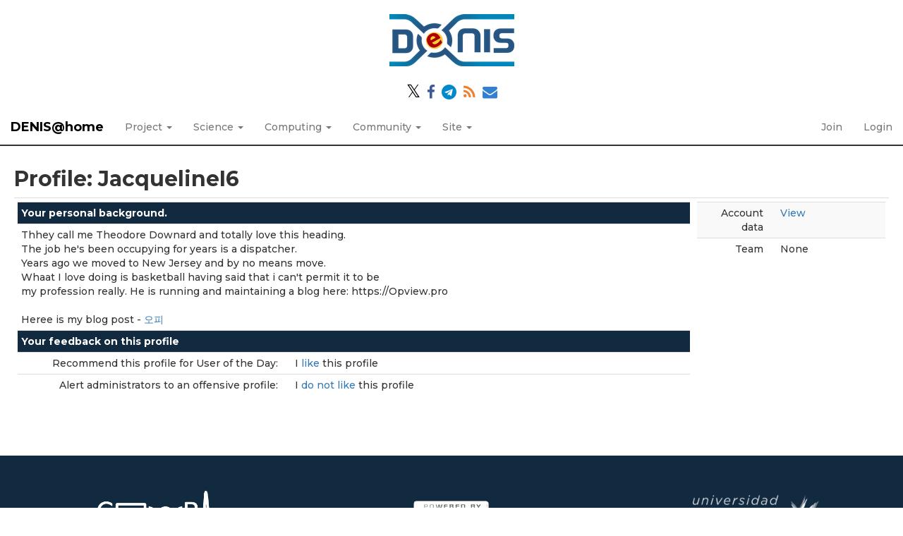

--- FILE ---
content_type: text/html; charset=utf-8
request_url: https://denis.usj.es/denisathome/view_profile.php?userid=115869
body_size: 2569
content:
<!DOCTYPE html>
        <html lang="en">
        <head>
    
        <link rel="stylesheet" href="https://cdn.jsdelivr.net/npm/fork-awesome@1.1.7/css/fork-awesome.min.css" integrity="sha256-gsmEoJAws/Kd3CjuOQzLie5Q3yshhvmo7YNtBG7aaEY=" crossorigin="anonymous">
	<meta name="description" content="Official web page of the volunteer computing project DENIS@Home. This project is developed using BOINC and maintained by the CoMBA research group at the University San Jorge (Zaragoza, Spain)">

        <meta name="viewport" content="width=device-width, initial-scale=1">
    <title>Profile: JacquelineI6</title>

        <meta charset="utf-8">
    
            <link type="text/css" rel="stylesheet" href="https://denis.usj.es/denisathome//bootstrap.min.css" media="all">
        
            <link rel=stylesheet type="text/css" href="https://denis.usj.es/denisathome/denis.css">
        <link rel="icon" type="image/x-icon" href="https://denis.usj.es/denisathome/img/favicon.ico"/>

        <link rel=alternate type="application/rss+xml" title="RSS 2.0" href="https://denis.usj.es/denisathome/rss_main.php">
        </head>
    <body >
<!-- SVN VERSIONS -->
<!-- $Id$ -->
<!-- $Id$ -->
<!-- $Id: pm.inc 14019 2007-11-01 23:04:39Z davea $ -->
<!-- $Id$ -->
<!-- $Id$ -->
<!-- $Id$ -->
<!-- $Id$ -->
<!-- $Id$ -->
<!-- $Id$ -->
<div class="container-fluid">
    <div class='header-logo' style='width:100%;text-align:center'><a href='https://denis.usj.es/denisathome/'><img style='max-width:90%;margin: 20px auto;' alt='DENIS@home logo' src='img/denis_logo_ai.png' /></a></div><div style='width:100%;text-align:center;'>
        <p>
            <a href='https://twitter.com/DENISproject_en' target='_blank'><spam class='fa' style='color:black;font-size:1.8em'>&#120143</spam></a>
            <a href='https://www.facebook.com/DENISproject/' target='_blank'><i class='fa fa-facebook' style='color:#3b5998'></i></a>
            <a href='https://t.me/denisproject' target='_blank'><i class='fa fa-telegram' style='color:#0088cc'></i></a>
            <a href='https://denis.usj.es/denisathome/rss_main.php' target='_blank'><i class='fa fa-rss' style='color:#ee802f'></i></a>
            <a href='mailto:denisathome@usj.es' target='_blank'><i class='fa fa-envelope' style='color:#3380d0'></i></a>
        </p>
</div><nav class="navbar navbar-default navbar-fixed-top">

  <div class="container-fluid">
    <div class="navbar-header">
      <button type="button" class="navbar-toggle" data-toggle="collapse" data-target="#myNavbar">
        <span class="icon-bar"></span>
        <span class="icon-bar"></span>
        <span class="icon-bar"></span>
      </button>
      <a class="navbar-brand" href=https://denis.usj.es/denisathome/>DENIS@home</a>
    </div>
    <div class="collapse navbar-collapse" id="myNavbar">
      <ul class="nav navbar-nav">
    
      <li class="dropdown">
        <a class="dropdown-toggle" data-toggle="dropdown" href="#">Project
        <span class="caret"></span></a>
        <ul class="dropdown-menu">
    <li><a href="https://denis.usj.es/denisathome/info.php">Rules and policies</a></li>
            <li><a href="https://denis.usj.es/denisathome/welcome.php">Help</a></li>
            
        </ul>
      </li>
    
      <li class="dropdown">
        <a class="dropdown-toggle" data-toggle="dropdown" href="#">Science
        <span class="caret"></span></a>
        <ul class="dropdown-menu">
    <li><a href="https://denis.usj.es/denisathome/about.php">About DENIS@home</a></li>
            <li><a href="https://denis.usj.es/denisathome/projects.php">Ongoing projects</a></li>
            <li><a href="https://denis.usj.es/denisathome/publications.php">Publications</a></li>
            <li><a href="https://denis.usj.es/denisathome/the_team.php">The team</a></li>
            
        </ul>
      </li>
    
      <li class="dropdown">
        <a class="dropdown-toggle" data-toggle="dropdown" href="#">Computing
        <span class="caret"></span></a>
        <ul class="dropdown-menu">
    <li><a href="https://denis.usj.es/denisathome/prefs.php?subset=global">Preferences</a></li>
            <li><a href="https://denis.usj.es/denisathome/server_status.php">Server status</a></li>
            <li><a href="https://denis.usj.es/denisathome/stats.php">Credit statistics</a></li>
            <li><a href="https://denis.usj.es/denisathome/apps.php">Applications</a></li>
            <li><a href="https://denis.usj.es/denisathome/gpu_list.php">GPU models</a></li>
            <li><a href="https://denis.usj.es/denisathome/cpu_list.php">CPU models</a></li>
            <li><a href="https://denis.usj.es/denisathome/host_stats.php">Computer types</a></li>
            
        </ul>
      </li>
    
      <li class="dropdown">
        <a class="dropdown-toggle" data-toggle="dropdown" href="#">Community
        <span class="caret"></span></a>
        <ul class="dropdown-menu">
    <li><a href="https://denis.usj.es/denisathome/forum_index.php">Message boards</a></li>
            <li><a href="https://denis.usj.es/denisathome/team.php">Teams</a></li>
            <li><a href="https://denis.usj.es/denisathome/profile_menu.php">Profiles</a></li>
            <li><a href="https://denis.usj.es/denisathome/edit_forum_preferences_form.php">Preferences</a></li>
            <li><a href="https://denis.usj.es/denisathome/user_search.php">User search</a></li>
            <li><a href="https://denis.usj.es/denisathome/uotd.php">User of the day</a></li>
            <li><a href="https://denis.usj.es/denisathome/cert1.php">Certificate</a></li>
            
        </ul>
      </li>
    
      <li class="dropdown">
        <a class="dropdown-toggle" data-toggle="dropdown" href="#">Site
        <span class="caret"></span></a>
        <ul class="dropdown-menu">
    <li><a href="https://denis.usj.es/denisathome/site_search.php">Site search</a></li>
            <li><a href="https://denis.usj.es/denisathome/language_select.php">Languages</a></li>
            
        </ul>
      </li>
    
      </ul>
      <ul class="nav navbar-nav navbar-right">
    
                <li><a href="https://denis.usj.es/denisathome/signup.php">Join</a></li>
                <li><a href="https://denis.usj.es/denisathome/login_form.php">Login</a></li>
                
      </ul>
    </div>
  </div>
</nav>
    <div class='content'><h2>Profile: JacquelineI6</h2>
<div class="table">
      <table  width="100%" class="table table-condensed " >
    <tr><td valign="top"><div class="table">
      <table  width="100%" class="table table-condensed " >
    <tr><th class="bg-primary" colspan="2">Your personal background.</th></tr>
<tr><td class="foobar" colspan="2">Thhey call me Theodore Downard and totally love this heading.<br />
The job he's been occupying for years is a dispatcher.<br />
Years ago we moved to New Jersey and by no means move.<br />
Whaat I love doing is basketball having said that i can't permit it to be <br />
my profession really. He is running and maintaining a blog here: https://Opview.pro<br />
<br />
Heree is my blog post - <a href="https://Opview.pro" rel="nofollow">오피</a></td></tr>
<tr><th class="bg-primary" colspan="2">Your feedback on this profile</th></tr>
<tr>
        <td width="40%" class="text-right " style="padding-right:12px">Recommend this profile for User of the Day:</td>
        <td style="padding-left:12px" >I <a href="profile_rate.php?userid=115869&vote=recommend"> like </a> this profile</td>
        </tr>
    <tr>
        <td width="40%" class="text-right " style="padding-right:12px">Alert administrators to an offensive profile:</td>
        <td style="padding-left:12px" >I <a href="profile_rate.php?userid=115869&vote=reject"> do not like </a> this profile</td>
        </tr>
    </table>
        </div>
    </td><td valign="top"><div class="table">
      <table  width="100%" class="table table-condensed table-striped" >
    <tr>
        <td width="40%" class="text-right " style="padding-right:12px">Account data</td>
        <td style="padding-left:12px" ><a href="show_user.php?userid=115869">View</a></td>
        </tr>
    <tr>
        <td width="40%" class="text-right " style="padding-right:12px">Team</td>
        <td style="padding-left:12px" >None</td>
        </tr>
    </table>
        </div>
    </td></tr></table>
        </div>
    <br>
</div></div><br>
        <div class="footer">
        <div class="footer-images">
                <div class="footer-image left">
                        <a href="https://www.usj.es/investigacion/grupos-investigacion/CoMBA" target="_blank" alt="Computing for Medical and Biological Applications Research Group"><img src="https://denis.usj.es/denisathome//img/LogoComba.png" alt="CoMBA Research Group Logo"></a>
                </div>
                <div class="footer-image center">
                        <a class="brand boinc-logo" href="http://boinc.berkeley.edu/" target="_blank"><img src="https://denis.usj.es/denisathome/img/pb_boinc.gif" alt="Powered by BOINC"></a>
                </div>
                <div class="footer-image right">
                        <a href="https://www.usj.es" target="_blank" alt="Universidad San Jorge"><img src="https://denis.usj.es/denisathome//img/LogoUSJ.png" alt="University San Jorge Logo"></a>
                </div>

        </div>
        <div class="form-group"></div>
        <p class="text-center"> &copy;2026 <a href='http://www.usj.es'>Universidad San Jorge</a></p>
    
        <script src="https://denis.usj.es/denisathome//jquery.min.js"></script>
        <script src="https://denis.usj.es/denisathome//bootstrap.min.js"></script>
        </div>
        </body>
        </html>
    